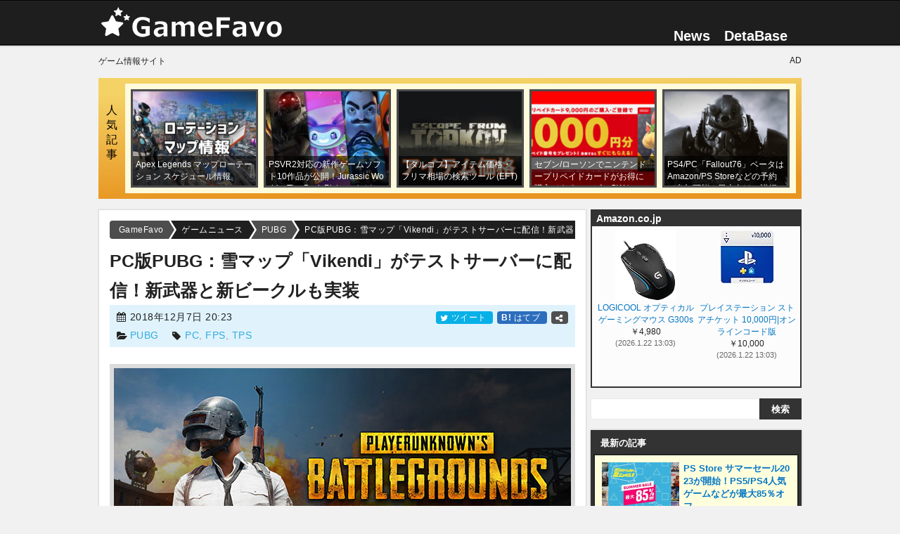

--- FILE ---
content_type: text/html; charset=UTF-8
request_url: https://gamefavo.com/news/pubg/pubg-update-181207/
body_size: 18791
content:
<!DOCTYPE html>
<html lang="ja">
<head prefix="og: http://ogp.me/ns# fb: http://ogp.me/ns/fb# article: http://ogp.me/ns/article#">
<meta charset="UTF-8">
<meta http-equiv="X-UA-Compatible" content="IE=edge">
<meta name="viewport" content="width=device-width, initial-scale=1.0">
<meta name="referrer" content="no-referrer-when-downgrade">




<title>PC版PUBG：雪マップ「Vikendi」がテストサーバーに配信！新武器と新ビークルも実装 - GameFavo</title>

<link rel="stylesheet" type="text/css" href="https://gamefavo.com/wp-content/cache/autoptimize/css/autoptimize_single_12d77a14765b862ed9b6e646215457ed.css?v=44" id="basestyle">
<link rel="stylesheet" type="text/css" href="https://gamefavo.com/wp-content/cache/autoptimize/css/autoptimize_single_bb95303548074d8e5009cb3fd63a3715.css?v=18">
<link rel="stylesheet" type="text/css" href="https://gamefavo.com/wp-content/cache/autoptimize/css/autoptimize_single_c18db4a24e0b739313be6f0b4a7e77d6.css?v=90">
<link rel="stylesheet" type="text/css" href="https://gamefavo.com/wp-content/cache/autoptimize/css/autoptimize_single_2117b39f8cac73be8b925b746740e735.css?v=15">
<link rel="stylesheet" type="text/css" href="https://gamefavo.com/wp-content/cache/autoptimize/css/autoptimize_single_d4c7445698a2a8e3fddd93c4926309be.css?v=1">
<link rel="stylesheet" type="text/css" href="https://gamefavo.com/wp-content/cache/autoptimize/css/autoptimize_single_3d10154512e6689c744f30295409248a.css?v=1">
<link rel="stylesheet" type="text/css" href="https://gamefavo.com/wp-content/cache/autoptimize/css/autoptimize_single_a27709bb3438de6d1c9ca0930b3bafbe.css?v=24">
<link rel="stylesheet" type="text/css" href="https://gamefavo.com/wp-content/cache/autoptimize/css/autoptimize_single_494d93d96b0dc5ca8b5ca416e79944c0.css" media="print" onload="this.media='all'">

<link rel="apple-touch-icon" sizes="120x120" href="https://gamefavo.com/static/img/assets/common/icon-clip120.png">
<link rel="apple-touch-icon" sizes="180x180" href="https://gamefavo.com/static/img/assets/common/icon-clip180.png">
<link rel="apple-touch-icon-precomposed" href="https://gamefavo.com/static/img/assets/common/icon-clip180.png">
<link rel="alternate" type="application/rss+xml" title="RSS" href="https://gamefavo.com/feed/">

 
<link rel="manifest" href="https://gamefavo.com/service-manifest.json">
<script>
   if ('serviceWorker' in navigator) {
      localStorage.setItem("mode-sw", "false");
      navigator.serviceWorker.register('https://gamefavo.com/service-worker.js').then(function() { 
         console.log('Service Worker Registered');
         sessionStorage.setItem("mode-sw", "true");
      }).catch(function(error) {
         console.log('ServiceWorker registration failed:', error);
      });
   }
</script>



<!--[if lt IE 9]>
<script src="https://ajax.googleapis.com/ajax/libs/jquery/1.12.4/jquery.min.js"></script>
<script src="http://ie7-js.googlecode.com/svn/version/2.1(beta4)/IE9.js"></script>
<![endif]-->

<!-- Global site tag (gtag.js) - Google Analytics -->
<script async src="https://www.googletagmanager.com/gtag/js?id=G-2PXWFS6192"></script>
<script>
  window.dataLayer = window.dataLayer || [];
  function gtag(){dataLayer.push(arguments);}
  gtag('js', new Date());

  gtag('config', 'G-2PXWFS6192');
</script>
<meta name='robots' content='index, follow, max-image-preview:large, max-snippet:-1, max-video-preview:-1' />

	<!-- This site is optimized with the Yoast SEO plugin v20.5 - https://yoast.com/wordpress/plugins/seo/ -->
	<meta name="description" content="PUBGのPCテストサーバーに最新アップデートが配信され、雪マップ「Vikendi」が実装されたようです。雪マップ限定の新しい武器とビークルも追加されています。" />
	<link rel="canonical" href="https://gamefavo.com/news/pubg/pubg-update-181207/" />
	<meta property="og:locale" content="ja_JP" />
	<meta property="og:type" content="article" />
	<meta property="og:title" content="PC版PUBG：雪マップ「Vikendi」がテストサーバーに配信！新武器と新ビークルも実装" />
	<meta property="og:description" content="PUBGのPCテストサーバーに最新アップデートが配信され、雪マップ「Vikendi」が実装されたようです。雪マップ限定の新しい武器とビークルも追加されています。" />
	<meta property="og:url" content="https://gamefavo.com/news/pubg/pubg-update-181207/" />
	<meta property="og:site_name" content="GameFavo" />
	<meta property="og:image" content="https://gamefavo.com/static/uploads/img/pubg/201706/pubg-up-1.jpg" />
	<meta name="twitter:card" content="summary_large_image" />
	<meta name="twitter:site" content="@gamefavo" />
	<script type="application/ld+json" class="yoast-schema-graph">{"@context":"https://schema.org","@graph":[{"@type":"WebPage","@id":"https://gamefavo.com/news/pubg/pubg-update-181207/","url":"https://gamefavo.com/news/pubg/pubg-update-181207/","name":"PC版PUBG：雪マップ「Vikendi」がテストサーバーに配信！新武器と新ビークルも実装 - GameFavo","isPartOf":{"@id":"https://gamefavo.com/#website"},"primaryImageOfPage":{"@id":"https://gamefavo.com/news/pubg/pubg-update-181207/#primaryimage"},"image":{"@id":"https://gamefavo.com/news/pubg/pubg-update-181207/#primaryimage"},"thumbnailUrl":"https://gamefavo.com/static/uploads/img/pubg/201706/pubg-up-1.jpg","datePublished":"2018-12-07T11:23:33+00:00","dateModified":"2018-12-07T11:23:33+00:00","description":"PUBGのPCテストサーバーに最新アップデートが配信され、雪マップ「Vikendi」が実装されたようです。雪マップ限定の新しい武器とビークルも追加されています。","breadcrumb":{"@id":"https://gamefavo.com/news/pubg/pubg-update-181207/#breadcrumb"},"inLanguage":"ja","potentialAction":[{"@type":"ReadAction","target":["https://gamefavo.com/news/pubg/pubg-update-181207/"]}]},{"@type":"ImageObject","inLanguage":"ja","@id":"https://gamefavo.com/news/pubg/pubg-update-181207/#primaryimage","url":"https://gamefavo.com/static/uploads/img/pubg/201706/pubg-up-1.jpg","contentUrl":"https://gamefavo.com/static/uploads/img/pubg/201706/pubg-up-1.jpg"},{"@type":"BreadcrumbList","@id":"https://gamefavo.com/news/pubg/pubg-update-181207/#breadcrumb","itemListElement":[{"@type":"ListItem","position":1,"name":"ホーム","item":"https://gamefavo.com/"},{"@type":"ListItem","position":2,"name":"ゲームニュース","item":"https://gamefavo.com/news/"},{"@type":"ListItem","position":3,"name":"PUBG","item":"https://gamefavo.com/news/archives/pubg/"},{"@type":"ListItem","position":4,"name":"PC版PUBG：雪マップ「Vikendi」がテストサーバーに配信！新武器と新ビークルも実装"}]},{"@type":"WebSite","@id":"https://gamefavo.com/#website","url":"https://gamefavo.com/","name":"GameFavo","description":"GameFavo（ゲームファボ）は気になるゲームのゲームの紹介・攻略情報・ニュース紹介などゲームに関する情報を提供。PS4とPCをメインとしたゲーム情報サイトです。","potentialAction":[{"@type":"SearchAction","target":{"@type":"EntryPoint","urlTemplate":"https://gamefavo.com/?s={search_term_string}"},"query-input":"required name=search_term_string"}],"inLanguage":"ja"}]}</script>
	<!-- / Yoast SEO plugin. -->


<meta property="article:modified_time" content="2018-12-07T20:23:33+09:00">
<link rel='stylesheet' id='classic-theme-styles-css' href='https://gamefavo.com/wp-includes/css/classic-themes.min.css?ver=6.2.8' type='text/css' media='all' />
<style id='global-styles-inline-css' type='text/css'>
body{--wp--preset--color--black: #000000;--wp--preset--color--cyan-bluish-gray: #abb8c3;--wp--preset--color--white: #ffffff;--wp--preset--color--pale-pink: #f78da7;--wp--preset--color--vivid-red: #cf2e2e;--wp--preset--color--luminous-vivid-orange: #ff6900;--wp--preset--color--luminous-vivid-amber: #fcb900;--wp--preset--color--light-green-cyan: #7bdcb5;--wp--preset--color--vivid-green-cyan: #00d084;--wp--preset--color--pale-cyan-blue: #8ed1fc;--wp--preset--color--vivid-cyan-blue: #0693e3;--wp--preset--color--vivid-purple: #9b51e0;--wp--preset--gradient--vivid-cyan-blue-to-vivid-purple: linear-gradient(135deg,rgba(6,147,227,1) 0%,rgb(155,81,224) 100%);--wp--preset--gradient--light-green-cyan-to-vivid-green-cyan: linear-gradient(135deg,rgb(122,220,180) 0%,rgb(0,208,130) 100%);--wp--preset--gradient--luminous-vivid-amber-to-luminous-vivid-orange: linear-gradient(135deg,rgba(252,185,0,1) 0%,rgba(255,105,0,1) 100%);--wp--preset--gradient--luminous-vivid-orange-to-vivid-red: linear-gradient(135deg,rgba(255,105,0,1) 0%,rgb(207,46,46) 100%);--wp--preset--gradient--very-light-gray-to-cyan-bluish-gray: linear-gradient(135deg,rgb(238,238,238) 0%,rgb(169,184,195) 100%);--wp--preset--gradient--cool-to-warm-spectrum: linear-gradient(135deg,rgb(74,234,220) 0%,rgb(151,120,209) 20%,rgb(207,42,186) 40%,rgb(238,44,130) 60%,rgb(251,105,98) 80%,rgb(254,248,76) 100%);--wp--preset--gradient--blush-light-purple: linear-gradient(135deg,rgb(255,206,236) 0%,rgb(152,150,240) 100%);--wp--preset--gradient--blush-bordeaux: linear-gradient(135deg,rgb(254,205,165) 0%,rgb(254,45,45) 50%,rgb(107,0,62) 100%);--wp--preset--gradient--luminous-dusk: linear-gradient(135deg,rgb(255,203,112) 0%,rgb(199,81,192) 50%,rgb(65,88,208) 100%);--wp--preset--gradient--pale-ocean: linear-gradient(135deg,rgb(255,245,203) 0%,rgb(182,227,212) 50%,rgb(51,167,181) 100%);--wp--preset--gradient--electric-grass: linear-gradient(135deg,rgb(202,248,128) 0%,rgb(113,206,126) 100%);--wp--preset--gradient--midnight: linear-gradient(135deg,rgb(2,3,129) 0%,rgb(40,116,252) 100%);--wp--preset--duotone--dark-grayscale: url('#wp-duotone-dark-grayscale');--wp--preset--duotone--grayscale: url('#wp-duotone-grayscale');--wp--preset--duotone--purple-yellow: url('#wp-duotone-purple-yellow');--wp--preset--duotone--blue-red: url('#wp-duotone-blue-red');--wp--preset--duotone--midnight: url('#wp-duotone-midnight');--wp--preset--duotone--magenta-yellow: url('#wp-duotone-magenta-yellow');--wp--preset--duotone--purple-green: url('#wp-duotone-purple-green');--wp--preset--duotone--blue-orange: url('#wp-duotone-blue-orange');--wp--preset--font-size--small: 13px;--wp--preset--font-size--medium: 20px;--wp--preset--font-size--large: 36px;--wp--preset--font-size--x-large: 42px;--wp--preset--spacing--20: 0.44rem;--wp--preset--spacing--30: 0.67rem;--wp--preset--spacing--40: 1rem;--wp--preset--spacing--50: 1.5rem;--wp--preset--spacing--60: 2.25rem;--wp--preset--spacing--70: 3.38rem;--wp--preset--spacing--80: 5.06rem;--wp--preset--shadow--natural: 6px 6px 9px rgba(0, 0, 0, 0.2);--wp--preset--shadow--deep: 12px 12px 50px rgba(0, 0, 0, 0.4);--wp--preset--shadow--sharp: 6px 6px 0px rgba(0, 0, 0, 0.2);--wp--preset--shadow--outlined: 6px 6px 0px -3px rgba(255, 255, 255, 1), 6px 6px rgba(0, 0, 0, 1);--wp--preset--shadow--crisp: 6px 6px 0px rgba(0, 0, 0, 1);}:where(.is-layout-flex){gap: 0.5em;}body .is-layout-flow > .alignleft{float: left;margin-inline-start: 0;margin-inline-end: 2em;}body .is-layout-flow > .alignright{float: right;margin-inline-start: 2em;margin-inline-end: 0;}body .is-layout-flow > .aligncenter{margin-left: auto !important;margin-right: auto !important;}body .is-layout-constrained > .alignleft{float: left;margin-inline-start: 0;margin-inline-end: 2em;}body .is-layout-constrained > .alignright{float: right;margin-inline-start: 2em;margin-inline-end: 0;}body .is-layout-constrained > .aligncenter{margin-left: auto !important;margin-right: auto !important;}body .is-layout-constrained > :where(:not(.alignleft):not(.alignright):not(.alignfull)){max-width: var(--wp--style--global--content-size);margin-left: auto !important;margin-right: auto !important;}body .is-layout-constrained > .alignwide{max-width: var(--wp--style--global--wide-size);}body .is-layout-flex{display: flex;}body .is-layout-flex{flex-wrap: wrap;align-items: center;}body .is-layout-flex > *{margin: 0;}:where(.wp-block-columns.is-layout-flex){gap: 2em;}.has-black-color{color: var(--wp--preset--color--black) !important;}.has-cyan-bluish-gray-color{color: var(--wp--preset--color--cyan-bluish-gray) !important;}.has-white-color{color: var(--wp--preset--color--white) !important;}.has-pale-pink-color{color: var(--wp--preset--color--pale-pink) !important;}.has-vivid-red-color{color: var(--wp--preset--color--vivid-red) !important;}.has-luminous-vivid-orange-color{color: var(--wp--preset--color--luminous-vivid-orange) !important;}.has-luminous-vivid-amber-color{color: var(--wp--preset--color--luminous-vivid-amber) !important;}.has-light-green-cyan-color{color: var(--wp--preset--color--light-green-cyan) !important;}.has-vivid-green-cyan-color{color: var(--wp--preset--color--vivid-green-cyan) !important;}.has-pale-cyan-blue-color{color: var(--wp--preset--color--pale-cyan-blue) !important;}.has-vivid-cyan-blue-color{color: var(--wp--preset--color--vivid-cyan-blue) !important;}.has-vivid-purple-color{color: var(--wp--preset--color--vivid-purple) !important;}.has-black-background-color{background-color: var(--wp--preset--color--black) !important;}.has-cyan-bluish-gray-background-color{background-color: var(--wp--preset--color--cyan-bluish-gray) !important;}.has-white-background-color{background-color: var(--wp--preset--color--white) !important;}.has-pale-pink-background-color{background-color: var(--wp--preset--color--pale-pink) !important;}.has-vivid-red-background-color{background-color: var(--wp--preset--color--vivid-red) !important;}.has-luminous-vivid-orange-background-color{background-color: var(--wp--preset--color--luminous-vivid-orange) !important;}.has-luminous-vivid-amber-background-color{background-color: var(--wp--preset--color--luminous-vivid-amber) !important;}.has-light-green-cyan-background-color{background-color: var(--wp--preset--color--light-green-cyan) !important;}.has-vivid-green-cyan-background-color{background-color: var(--wp--preset--color--vivid-green-cyan) !important;}.has-pale-cyan-blue-background-color{background-color: var(--wp--preset--color--pale-cyan-blue) !important;}.has-vivid-cyan-blue-background-color{background-color: var(--wp--preset--color--vivid-cyan-blue) !important;}.has-vivid-purple-background-color{background-color: var(--wp--preset--color--vivid-purple) !important;}.has-black-border-color{border-color: var(--wp--preset--color--black) !important;}.has-cyan-bluish-gray-border-color{border-color: var(--wp--preset--color--cyan-bluish-gray) !important;}.has-white-border-color{border-color: var(--wp--preset--color--white) !important;}.has-pale-pink-border-color{border-color: var(--wp--preset--color--pale-pink) !important;}.has-vivid-red-border-color{border-color: var(--wp--preset--color--vivid-red) !important;}.has-luminous-vivid-orange-border-color{border-color: var(--wp--preset--color--luminous-vivid-orange) !important;}.has-luminous-vivid-amber-border-color{border-color: var(--wp--preset--color--luminous-vivid-amber) !important;}.has-light-green-cyan-border-color{border-color: var(--wp--preset--color--light-green-cyan) !important;}.has-vivid-green-cyan-border-color{border-color: var(--wp--preset--color--vivid-green-cyan) !important;}.has-pale-cyan-blue-border-color{border-color: var(--wp--preset--color--pale-cyan-blue) !important;}.has-vivid-cyan-blue-border-color{border-color: var(--wp--preset--color--vivid-cyan-blue) !important;}.has-vivid-purple-border-color{border-color: var(--wp--preset--color--vivid-purple) !important;}.has-vivid-cyan-blue-to-vivid-purple-gradient-background{background: var(--wp--preset--gradient--vivid-cyan-blue-to-vivid-purple) !important;}.has-light-green-cyan-to-vivid-green-cyan-gradient-background{background: var(--wp--preset--gradient--light-green-cyan-to-vivid-green-cyan) !important;}.has-luminous-vivid-amber-to-luminous-vivid-orange-gradient-background{background: var(--wp--preset--gradient--luminous-vivid-amber-to-luminous-vivid-orange) !important;}.has-luminous-vivid-orange-to-vivid-red-gradient-background{background: var(--wp--preset--gradient--luminous-vivid-orange-to-vivid-red) !important;}.has-very-light-gray-to-cyan-bluish-gray-gradient-background{background: var(--wp--preset--gradient--very-light-gray-to-cyan-bluish-gray) !important;}.has-cool-to-warm-spectrum-gradient-background{background: var(--wp--preset--gradient--cool-to-warm-spectrum) !important;}.has-blush-light-purple-gradient-background{background: var(--wp--preset--gradient--blush-light-purple) !important;}.has-blush-bordeaux-gradient-background{background: var(--wp--preset--gradient--blush-bordeaux) !important;}.has-luminous-dusk-gradient-background{background: var(--wp--preset--gradient--luminous-dusk) !important;}.has-pale-ocean-gradient-background{background: var(--wp--preset--gradient--pale-ocean) !important;}.has-electric-grass-gradient-background{background: var(--wp--preset--gradient--electric-grass) !important;}.has-midnight-gradient-background{background: var(--wp--preset--gradient--midnight) !important;}.has-small-font-size{font-size: var(--wp--preset--font-size--small) !important;}.has-medium-font-size{font-size: var(--wp--preset--font-size--medium) !important;}.has-large-font-size{font-size: var(--wp--preset--font-size--large) !important;}.has-x-large-font-size{font-size: var(--wp--preset--font-size--x-large) !important;}
.wp-block-navigation a:where(:not(.wp-element-button)){color: inherit;}
:where(.wp-block-columns.is-layout-flex){gap: 2em;}
.wp-block-pullquote{font-size: 1.5em;line-height: 1.6;}
</style>
<link rel="EditURI" type="application/rsd+xml" title="RSD" href="https://gamefavo.com/xmlrpc.php?rsd" />
<link rel="wlwmanifest" type="application/wlwmanifest+xml" href="https://gamefavo.com/wp-includes/wlwmanifest.xml" />
<link rel='shortlink' href='https://gamefavo.com/?p=32018' />

<link rel="icon" type="image/x-icon" href="https://gamefavo.com/static/img/assets/cmn/favicon48.ico">

<meta name="thumbnail" content="https://gamefavo.com/static/uploads/img/pubg/201706/pubg-up-1.jpg">
 
</head>
<body class="news-template-default single single-news postid-32018 single-format-standard pcpage">

<script>
if(localStorage.getItem('theme-mode')==='dark') {
   document.body.classList.add("theme-dark");
   gtag('event', 'user', {'event_category' : 'Theme-PC',  'event_label' : 'dark'});
   //document.querySelector('#theme-dark').checked = true;
}else if (localStorage.getItem('theme-mode')==='light') {
   gtag('event', 'user', {'event_category' : 'Theme-PC',  'event_label' : 'light'});
}else if (localStorage.getItem('theme-mode')==='system'&&window.matchMedia('(prefers-color-scheme: dark)').matches) {
   document.body.classList.add("theme-dark");
   gtag('event', 'user', {'event_category' : 'Theme-PC',  'event_label' : 'system-dark'});
}else if (localStorage.getItem('theme-mode')===null&&window.matchMedia('(prefers-color-scheme: dark)').matches) {
   document.body.classList.add("theme-dark");
   localStorage.setItem('theme-mode', 'system');
   gtag('event', 'user', {'event_category' : 'Theme-PC',  'event_label' : 'system-dark'});
}

function checkBait(node,height){
   //var bait = $("#adb_bait");
   var flag = false;
   const adspace = document.querySelector(node).clientHeight;
   //if(bait.css('display') === 'none' || bait.css('visibility') === 'hidden'){flag = true;}
   if(adspace<height){flag = true;}
   return flag;
}

</script>
<script type="text/javascript" src="https://gamefavo.com/static/assets/js/jquery-2.2.4.min.js" id="jquery-js"></script>
<script type="text/javascript" src="https://gamefavo.com/wp-content/themes/gamefavo/src/mgf/jquery.magnific-popup.min.js?ver=2" id="magnific-js"></script>

<header id="header">
	<div id="header_inner">
		<div id="logo">
			<a href="https://gamefavo.com/"><img src="https://gamefavo.com/static/img/gf/logo-gf.png" alt="GameFavo"></a>
		</div>
		<nav>
			<ul id="top_nav">
            <li><a href="https://gamefavo.com/news/">News</a></li>
            <li><a href="https://gamefavo.com/db/">DetaBase</a>
               <ul>
                  <li><a href="https://gamefavo.com/db/games/pc/">PCゲーミング情報</a></li><li><a href="https://gamefavo.com/db/games/destiny2/">Destiny2 </a></li><li><a href="https://gamefavo.com/db/games/saofb/">SAOFB </a></li><li><a href="https://gamefavo.com/db/games/pixark/">PixARK </a></li><li><a href="https://gamefavo.com/db/games/bf5/">BF5 </a></li><li><a href="https://gamefavo.com/db/games/fallout76/">Fallout76 </a></li><li><a href="https://gamefavo.com/db/games/dqb2/">ドラクエ ビルダーズ2 </a></li><li><a href="https://gamefavo.com/db/games/splatoon2/">スプラトゥーン2 </a></li><li><a href="https://gamefavo.com/db/games/splatoon/">スプラトゥーン</a></li><li><a href="https://gamefavo.com/db/games/fallout4/">Fallout4 </a></li><li><a href="https://gamefavo.com/db/games/mgs5/">MGS5:TPP </a></li><li><a href="https://gamefavo.com/db/games/overwatch/">Overwatch </a></li><li><a href="https://gamefavo.com/db/games/destiny/">Destiny</a></li><li><a href="https://gamefavo.com/db/games/psvr/">PSVR 情報データベース</a></li><li><a href="https://gamefavo.com/db/games/dqb/">ドラクエ ビルダーズ </a></li><li><a href="https://gamefavo.com/db/games/store/">ゲームソフト販売通販サイト</a></li>               </ul>
            </li>
            <!--li id="dropmenu" class="hov">
               <img src="https://gamefavo.com/static/img/assets/cmn/menu.png" alt="その他" height="20">
            </li-->
			</ul>
		</nav>
	</div>
</header>



<div class="inner" style="display: grid; grid-gap: 8px; grid-template-columns: 1fr 1fr;font-size:12px;padding-top:15px;">
   <div>ゲーム情報サイト</div>
   <div style="text-align:right;">AD</div>
</div>


<div id="container">

   	<div id="pop_post">
      <div class="stitle" style="color:#000;">人気記事</div>
      <ul>
                  <li class="thuWrap">
            <a href="https://gamefavo.com/news/apex/apex-rotation-schedule/"  style="background-image:url(https://gamefavo.com/static/uploads/img/apex/202304/apex-6-1-210x165.jpg);" data-view="446">
               <p class="title">Apex Legends マップローテーション スケジュール情報</p>
            </a>
         </li>
                  <li class="thuWrap">
            <a href="https://gamefavo.com/news/playstation/psvr2-gamesoft-reveal/"  style="background-image:url(https://gamefavo.com/static/uploads/img/playstation/202211/psvr2-3-1-210x165.jpg);" data-view="145">
               <p class="title">PSVR2対応の新作ゲームソフト10作品が公開！Jurassic World・The Dark Picturesなど</p>
            </a>
         </li>
                  <li class="thuWrap">
            <a href="https://gamefavo.com/news/eft/tarkov-item-tool/"  style="background-image:url(https://gamefavo.com/static/uploads/img/eft/202201/tarkov-26-1-210x165.jpg);" data-view="108">
               <p class="title">【タルコフ】アイテム価格・フリマ相場の検索ツール (EFT)</p>
            </a>
         </li>
                  <li class="thuWrap">
            <a href="https://gamefavo.com/news/nintendo/nintendo-prepaid-220425/"  style="background-image:url(https://gamefavo.com/static/uploads/img/nintendo/202112/cp-19-1-210x165.jpg);" data-view="78">
               <p class="title">セブン/ローソンでニンテンドープリペイドカードがお得に購入できるコンビニGWキャンペーン2022</p>
            </a>
         </li>
                  <li class="thuWrap">
            <a href="https://gamefavo.com/news/fallout/fo76-beta-test-jp/"  style="background-image:url(https://gamefavo.com/static/uploads/img/fallout/201809/fo76-28-1-210x165.jpg);" data-view="74">
               <p class="title">PS4/PC「Fallout76」ベータはAmazon/PS Storeなどの予約で参加可能！日本向けの詳細が公開</p>
            </a>
         </li>
               </ul>
   </div>
    
   

<!--kkk-->
<!--/kkk-->


<div id="contents_wrap">
   <article id="contents_main" class="articleBody">
      <div id="path">
   <ol id="bnxt" itemscope itemtype="http://schema.org/BreadcrumbList">
      <!-- Breadcrumb NavXT 7.2.0 -->
<li itemprop="itemListElement" itemscope itemtype="http://schema.org/ListItem"><a itemprop="item" href="https://gamefavo.com"><span itemprop="name">GameFavo</span></a><meta itemprop="position" content="1" /></li><li itemprop="itemListElement" itemscope itemtype="http://schema.org/ListItem"><a itemprop="item" href="https://gamefavo.com/news/"><span itemprop="name">ゲームニュース</span></a><meta itemprop="position" content="2" /></li><li itemprop="itemListElement" itemscope itemtype="http://schema.org/ListItem"><a itemprop="item" href="https://gamefavo.com/news/archives/pubg/"><span itemprop="name">PUBG</span></a><meta itemprop="position" content="3" /></li><li itemprop="itemListElement" itemscope itemtype="http://schema.org/ListItem"><a itemprop="item" href="https://gamefavo.com/news/pubg/pubg-update-181207/"><span itemprop="name">PC版PUBG：雪マップ「Vikendi」がテストサーバーに配信！新武器と新ビークルも実装</span></a><meta itemprop="position" content="4" /></li>   </ol>
</div><!--/path-->
      <header>
         <h1 class="entry-title">PC版PUBG：雪マップ「Vikendi」がテストサーバーに配信！新武器と新ビークルも実装</h1>
         <div id="title_btm">
                           <span class="date">
                  <i class="icc icon-calendar" style="margin-top: -2px;"></i> <time class="entry-date updated" datetime="2018-12-07T20:23:33+09:00">2018年12月7日 20:23</time>
               </span>
                           <span class="cmt sns_btn">
            	<span class="tw">
      <a href="https://twitter.com/share?text=PC%E7%89%88PUBG%EF%BC%9A%E9%9B%AA%E3%83%9E%E3%83%83%E3%83%97%E3%80%8CVikendi%E3%80%8D%E3%81%8C%E3%83%86%E3%82%B9%E3%83%88%E3%82%B5%E3%83%BC%E3%83%90%E3%83%BC%E3%81%AB%E9%85%8D%E4%BF%A1%EF%BC%81%E6%96%B0%E6%AD%A6%E5%99%A8%E3%81%A8%E6%96%B0%E3%83%93%E3%83%BC%E3%82%AF%E3%83%AB%E3%82%82%E5%AE%9F%E8%A3%85+-+GameFavo&amp;url=https%3A%2F%2Fgamefavo.com%2Fnews%2Fpubg%2Fpubg-update-181207%2F&amp;related=gamefavo"  rel="noopener nofollow" target="_blank">
         <i class="icc icon-twitter"></i> ツイート
      </a>   </span>
	<span class="htb">
      <a href="https://b.hatena.ne.jp/add?mode=confirm&url=https%3A%2F%2Fgamefavo.com%2Fnews%2Fpubg%2Fpubg-update-181207%2F" rel="noopener nofollow" target="_blank">
         <i style="color:#fff;font-size:12px;font-weight:bold;font-style:normal;">B!</i> はてブ
      </a>
   </span>
   <span><a href="#share" class="pageST" style="background:#505050;"><i class="icc icon-share-alt"></i></a></span>
            </span>
            <span class="tag">
               <i class="icc icon-folder-open"></i> <a href="https://gamefavo.com/news/archives/pubg/">PUBG</a>　
               <i class="icc icon-tag"></i> <span style="color: #9d9d9d;"> <a href="https://gamefavo.com/news/game/pc/" rel="tag">PC</a>,  <a href="https://gamefavo.com/news/game/fps/" rel="tag">FPS</a>,  <a href="https://gamefavo.com/news/game/tps/" rel="tag">TPS</a></span>
            </span>
         </div>
      </header>

      <p>
<img decoding="async" src="https://gamefavo.com/static/uploads/img/pubg/201706/pubg-up-1.jpg" alt="PUBG" width="650" height="366">
</p>

<p>
<strong>PUBG</strong>のPCテストサーバーに最新アップデートが配信され、雪マップ「Vikendi」が実装されたようです。雪マップ限定の新しい武器とビークルも追加されています。
</p>

<h2 class="h21">雪マップ「Vikendi(ヴィケンディ)」</h2>
<p class="img_fig">
<a href="https://gamefavo.com/static/img/news/pc/2018a/20181207-pubg-1b.jpg" class="mgf-t icon">
  <img decoding="async" src="https://gamefavo.com/static/img/news/pc/2018a/20181207-pubg-1-1.jpg" alt="画像">
</a>
</p>

<h3 class="m302">概要・ゲームプレイ</h3>
<ul class="text_list">
 <li>マップのサイズは、6x6kmの中規模です。</li>
 <li>ゲームプレイは「Erangel」「Miramar」マップよりも早く進行し、「Sahnok」マップよりも戦略的なプレイが必要です。</li>
 <li>プレイヤーは、航空機搭乗の前のゲーム内ロビーで雪玉を投げることができます。</li>
 <li>雪や氷の多い場所では、滑りやすくなります。凍っている場所でのビークルの加速は鈍く、コントロールが難しくなります。</li>
 <li>雪が積もっている場所を移動すると、キャラクターの足跡やビークルのタイヤ跡が残ります。敵が近くを通ったかを確認するのに役立ちます。</li>
 <li>足跡やタイヤ跡は一定時間経過すると消えます。</li>
</ul>

<h3 class="m302">レッドゾーン</h3>
<ul class="text_list">
 <li>「Sahnok」のマップと同様に、安全地帯(白い円)の外側にレッドゾーンが出現します。</li>
 <li>安全地帯(白い円)が小さくなると、レッドゾーンも小さくなります。</li>
</ul>

<h3 class="m302">ブルーゾーン(電磁パルス)</h3>
<ul class="text_list">
 <li>電磁パルスのサイズをマップのサイズに合わせて、各フェーズごとに調整しています。</li>
 <li>「Erangel」や「Miramar」マップのように戦略を立てることは大切ですが、「Sahnok」のマップと同様、フェーズ4からは移動時間が縮小します。そのため、フェーズ4以降からはガンプレイが重要となります。</li>
</ul>

<h3 class="m302">アイテム出現のバランス</h3>
<ul class="text_list">
 <li>アイテムの出現バランスは、「Erangel」と「Sahnok」の中間で設定されています。</li>
 <li>他のマップとは異なり、レベル3のヘルメットをマップで入手することが可能になり、他のマップよりレベル3のベストがより頻繁に出現します。</li>
 <li>他の投擲武器より、スモークグレネードがより頻繁に出現します。</li>
</ul>

<h3 class="m302">新しい武器：G36C</h3>
<p class="img_fig">
<img decoding="async" src="https://gamefavo.com/static/img/news/pc/2018a/20181207-pubg-3.jpg" alt="新武器">
</p>
<ul class="text_list">
 <li>新しいアサルトライフル「G36C」を追加しました。</li>
 <li>G36Cは「Vikendi」のマップでのみ出現します。</li>
 <li>この武器は5.56mm弾薬を使用し、最大30発までリロードでき、拡張マガジンを使用すると、最大40発までリロードできます。</li>
 <li>G36Cは、ストック以外のすべてのアタッチメントに取り付けることができます。</li>
</ul>

<h3 class="m302">新しいビークル：Snowmobile(スノーモービル)</h3>
<p class="img_fig">
<img decoding="async" src="https://gamefavo.com/static/img/news/pc/2018a/20181207-pubg-2-1.jpg" alt="車">
</p>
<ul class="text_list">
 <li>新しいビークル「Snowmobile」を追加しました。</li>
 <li>Snowmobileは「Vikendi」マップでのみ出現します。</li>
 <li>2人乗りで、雪のフィールドによりふさわしい車両です。</li>
</ul>

<p>
新マップ以外にも、リプレイエディターの追加、ゲームプレイの調整、生存タイトルシステムの導入、UI/UXの調整、パフォーマンス最適化、不具合の修正が実施されています。パッチノート全文は<a href="http://pubg.dmm.com/news/detail/4392" rel="noopener" target="_blank">DMM公式サイト</a>でご覧ください。
</p>

<div class="amjs rank">
<div class="product_item_box_content" style=""><div class="product_item_box" data-section="pickup_product">   <div class="product_ib_img">      <img src="https://images-na.ssl-images-amazon.com/images/I/41yHprHE16L._AC_SY160_.jpg" alt="ゲーミングマウス Logicool GPRO" width="120" height="120" loading="lazy">   </div>   <div class="product_ib_detail">      <div class="title">         ゲーミングマウス Logicool GPRO      </div>      <div class="sub">         コアゲーマーが使う高性能マウス      </div>      <div class="link"><a href="https://amzn.to/3pCku2e" target="_blank" rel="noopener nofollow" class="evtrack" data-evc="AmazonLink" data-evl="ゲーミングマウス GPRO">Amazon</a> <a href="https://a.r10.to/hlPq0X" target="_blank" rel="noopener nofollow" class="evtrack" data-evc="RakutenLink" data-evl="ゲーミングマウス GPRO">楽天市場</a>       </div>   </div></div><div class="product_item_box" data-section="pickup_product">   <div class="product_ib_img">      <img src="https://www.mouse-jp.co.jp/img/item/gtune/G-Tune_EM/gallery00_g-tune_m_square_s.jpg" alt="G-Tune RTX4070搭載ゲーミングPC" width="120" height="120" loading="lazy">   </div>   <div class="product_ib_detail">      <div class="title">         G-Tune RTX4070搭載ゲーミングPC      </div>      <div class="sub">         値下げ実施 / 超人気モデル / 3年保証      </div>      <div class="link"><a href="//ck.jp.ap.valuecommerce.com/servlet/referral?sid=3331017&pid=886864549&vc_url=https%3A%2F%2Fwww.mouse-jp.co.jp%2Fstore%2Fg%2Fggtune-dgi7g70b7accw101dec%2F" target="_blank" rel="noopener nofollow">マウスコンピューター</a>      </div>   </div></div></div>
</div>      
      
<ul id="share" class="sns-btn3">
	<li class="tw">
      <a href="https://twitter.com/share?text=PC%E7%89%88PUBG%EF%BC%9A%E9%9B%AA%E3%83%9E%E3%83%83%E3%83%97%E3%80%8CVikendi%E3%80%8D%E3%81%8C%E3%83%86%E3%82%B9%E3%83%88%E3%82%B5%E3%83%BC%E3%83%90%E3%83%BC%E3%81%AB%E9%85%8D%E4%BF%A1%EF%BC%81%E6%96%B0%E6%AD%A6%E5%99%A8%E3%81%A8%E6%96%B0%E3%83%93%E3%83%BC%E3%82%AF%E3%83%AB%E3%82%82%E5%AE%9F%E8%A3%85+-+GameFavo&amp;url=https%3A%2F%2Fgamefavo.com%2Fnews%2Fpubg%2Fpubg-update-181207%2F&amp;related=gamefavo" rel="noopener nofollow" target="_blank" aria-label="twitter">
         <i class="icc icon-twitter"></i>
      </a>
   </li>	
   
	<li class="fb">
      <a href="https://www.facebook.com/sharer.php?src=bm&u=https%3A%2F%2Fgamefavo.com%2Fnews%2Fpubg%2Fpubg-update-181207%2F&t=PC%E7%89%88PUBG%EF%BC%9A%E9%9B%AA%E3%83%9E%E3%83%83%E3%83%97%E3%80%8CVikendi%E3%80%8D%E3%81%8C%E3%83%86%E3%82%B9%E3%83%88%E3%82%B5%E3%83%BC%E3%83%90%E3%83%BC%E3%81%AB%E9%85%8D%E4%BF%A1%EF%BC%81%E6%96%B0%E6%AD%A6%E5%99%A8%E3%81%A8%E6%96%B0%E3%83%93%E3%83%BC%E3%82%AF%E3%83%AB%E3%82%82%E5%AE%9F%E8%A3%85+-+GameFavo" rel="noopener nofollow" target="_blank" aria-label="facebook">
         <i class="icc icon-facebook"></i>
      </a>
   </li>
	
	<!--li class="gl">
      <a href="https://plus.google.com/share?url=https%3A%2F%2Fgamefavo.com%2Fnews%2Fpubg%2Fpubg-update-181207%2F" onclick="window.open(this.href, 'Gwindow', 'width=650, height=450, menubar=no, toolbar=no, scrollbars=yes'); return false;" rel="nofollow">
         <i class="fa fa-google-plus"></i>
      </a>
   </li-->
   
	<!--li class="rss">
      <a href="https://push.gamefavo.com/" rel="noopener nofollow" target="_blank" title="購読"><i class="icc icon-bell"></i></a>
   </li-->
   
	<li class="pint">
      <a data-pin-do="buttonBookmark" data-pin-tall="true" data-pin-round="true" href="https://jp.pinterest.com/pin/create/button/" aria-label="pinterest"><img src="//assets.pinterest.com/images/pidgets/pinit_fg_en_round_red_32.png" alt="pinterest" width="32" height="32" loading="lazy"></a>
   </li>
   
	<!--li class="ino">
      <a href="https://www.inoreader.com/?add_feed=https%3A%2F%2Fgamefavo.com%2Ffeed%2F" rel="noopener nofollow" target="_blank">
         <img src="https://gamefavo.com/static/img/assets/cmn/icon-inoreader-32.jpg" alt="イノリーダー" width="32" height="32" style="vertical-align: top;margin-top: 6px;">
      </a>
   </li-->
   
	<li class="feedly crt">
      <a href="https://feedly.com/i/subscription/feed%2Fhttp%3A%2F%2Fgamefavo.com%2Ffeed%2F" target="_blank" aria-label="feedly">
         <img src="https://gamefavo.com/static/img/assets/cmn/ico-feedly2.png" alt="Feedly" width="26" height="26" style="vertical-align: top;margin-top: 8px;">
      </a>
   </li>
   
	<li class="htb">
      <a href="https://b.hatena.ne.jp/add?mode=confirm&url=https%3A%2F%2Fgamefavo.com%2Fnews%2Fpubg%2Fpubg-update-181207%2F" rel="noopener nofollow" target="_blank" aria-label="hatena">
         <i style="color:#fff;font-size:22px;font-weight:bold;font-style:normal;">B!</i>
      </a>
   </li>
	
	<li class="poc">
      <a href="https://getpocket.com/edit?url=https%3A%2F%2Fgamefavo.com%2Fnews%2Fpubg%2Fpubg-update-181207%2F&title=PC%E7%89%88PUBG%EF%BC%9A%E9%9B%AA%E3%83%9E%E3%83%83%E3%83%97%E3%80%8CVikendi%E3%80%8D%E3%81%8C%E3%83%86%E3%82%B9%E3%83%88%E3%82%B5%E3%83%BC%E3%83%90%E3%83%BC%E3%81%AB%E9%85%8D%E4%BF%A1%EF%BC%81%E6%96%B0%E6%AD%A6%E5%99%A8%E3%81%A8%E6%96%B0%E3%83%93%E3%83%BC%E3%82%AF%E3%83%AB%E3%82%82%E5%AE%9F%E8%A3%85+-+GameFavo" rel="noopener nofollow" target="_blank" aria-label="pocket">
         <i class="icc icon-get-pocket"></i>
      </a>
   </li>
   
	<li class="reddit">
      <a href="https://reddit.com/submit?url=https%3A%2F%2Fgamefavo.com%2Fnews%2Fpubg%2Fpubg-update-181207%2F&title=PC%E7%89%88PUBG%EF%BC%9A%E9%9B%AA%E3%83%9E%E3%83%83%E3%83%97%E3%80%8CVikendi%E3%80%8D%E3%81%8C%E3%83%86%E3%82%B9%E3%83%88%E3%82%B5%E3%83%BC%E3%83%90%E3%83%BC%E3%81%AB%E9%85%8D%E4%BF%A1%EF%BC%81%E6%96%B0%E6%AD%A6%E5%99%A8%E3%81%A8%E6%96%B0%E3%83%93%E3%83%BC%E3%82%AF%E3%83%AB%E3%82%82%E5%AE%9F%E8%A3%85+-+GameFavo" rel="noopener nofollow" target="_blank" aria-label="reddit">
         <i class="icc icon-reddit-alien"></i>
      </a>
   </li>
   
   <li class="share_wrap crt">
      <a href="javascript:void(0);"><i class="icc icon-share-alt"></i></a>
      <div class="share_box">
                     <div style="text-align:right;">
               <a href="javascript:void(0);" class="favo_cat" data-slug="pubg" data-name="PUBG" title="カテゴリをお気に入り">☆PUBGを登録</a>
               <a href="javascript:void(0);" class="favo_post" data-slug="pubg" data-name="PUBG" title="記事をお気に入り">☆このページを登録</a>
               <a href="https://gamefavo.com/favolist/" class="nv">登録とは？</a>
            </div>
                  記事情報：<br>
         <textarea style="box-sizing: border-box;font-size: 13px;" onclick="this.select();">PC版PUBG：雪マップ「Vikendi」がテストサーバーに配信！新武器と新ビークルも実装 - GameFavo
https://gamefavo.com/news/pubg/pubg-update-181207/</textarea>
      </div>
   </li>
   <script>
   
   </script>
   
   
</ul>





      
      
      
      <aside style="margin:30px 0;">
         <a href="https://umishop.booth.pm/?utm_source=gamefavo&utm_medium=banner&utm_campaign=banner_662_202508" style="display:block;">
            <img src="https://gamefavo.com/static/img/assets/booth-pc.png" alt="VRChat" width="662" height="94" style="display:block;width:100%;height:auto;">
         </a>
      </aside>


         






<div class="rank_content wide marbox2">
   <div class="title"><span class="cat">ゲーム関連商品</span>売れ筋ランキング</div>
   <div class="tab_cat_wrap">
      <ul class="tab_cat_list rc_tnl" style="grid-template-columns: 1fr 1fr 1fr 1fr 1fr;">
         <li class="active"><a href="#rank-ps5" data-val="PS5ゲーム商品">PS5</a></li><li class=""><a href="#rank-ps4" data-val="PS4ゲーム商品">PS4</a></li><li class=""><a href="#rank-pc" data-val="PCゲーム商品">PC</a></li><li class=""><a href="#rank-switch" data-val="Nintendo Switchゲーム商品">Switch</a></li><li class=""><a href="#rank-gpu" data-val="グラボ商品">グラボ</a></li>      </ul>
   </div>
   <div class="tab_shop_wrap">
      <ul class="tab_shop_list rc_tnl" style="grid-template-columns: 1fr 1fr;">
         <li class="active"><a href="#rank-amazon">Amazon</a></li><li class="active"><a href="#rank-rakuten">楽天ブックス</a></li>
      </ul>
   </div>
   <div class="main">
      <div class="rc_tnc active rank-amazon">

      </div>
      <div class="rc_tnc active rank-rakuten">

      </div>
   </div>
   <div class="more">
      <a href="https://amzn.to/2U75uy0" target="_blank" rel="nofollow noopener">Amazonランキング</a>
      <a href="https://a.r10.to/hNXbI6" target="_blank" rel="nofollow noopener">楽天ブックスランキング</a>
   </div>
</div>



      


            <section class="single_loop_list pr_last_item">
         <h2 class="m01 m-gray" style="margin-bottom: 6px;">PUBG の記事</h2>
         <ul>
                                    <li><a href="https://gamefavo.com/news/pubg/pubg-vcc-custom-220712/">
               <div class="thuWrap"><span class="thumb" style="background-image:url(https://gamefavo.com/static/uploads/img/pubg/202207/event-12-1-210x165.jpg);"></span></div>
               <div class="detail"><h3 class="hline">PUBG：VCCカスタムを7月13日に実施！人気配信者/Rust勢などが参加</h3></div>
            </a></li>
                        <li><a href="https://gamefavo.com/news/pubg/pubg-free-to-play-reveal/">
               <div class="thuWrap"><span class="thumb" style="background-image:url(https://gamefavo.com/static/uploads/img/pubg/202112/pubg-13-1-210x165.jpg);"></span></div>
               <div class="detail"><h3 class="hline">PUBG：基本無料化が決定！事前登録開始、購入済みユーザー向け情報も(PC/PS4)</h3></div>
            </a></li>
                        <li><a href="https://gamefavo.com/news/pubg/pubg-vcc-custom-202110/">
               <div class="thuWrap"><span class="thumb" style="background-image:url(https://gamefavo.com/static/uploads/img/pubg/202110/event-26-1-210x165.jpg);"></span></div>
               <div class="detail"><h3 class="hline">PUBG：VCCカスタムを10月26日に実施！人気配信者/著名人などが参加</h3></div>
            </a></li>
                        <li><a href="https://gamefavo.com/news/pubg/pubg-pjct-2021-autumn/">
               <div class="thuWrap"><span class="thumb" style="background-image:url(https://gamefavo.com/static/uploads/img/pubg/202110/pjct-14-1-210x165.jpg);"></span></div>
               <div class="detail"><h3 class="hline">PUBG：公式コミュニティ大会「PJCT 2021 秋」が10月開催！スタヌ/釈迦/スパイギアも参戦</h3></div>
            </a></li>
                        <li><a href="https://gamefavo.com/news/pubg/pubg-pjct-2021-summer/">
               <div class="thuWrap"><span class="thumb" style="background-image:url(https://gamefavo.com/static/uploads/img/pubg/202107/event-8-1-210x165.jpg);"></span></div>
               <div class="detail"><h3 class="hline">PUBG：公式コミュニティ大会「PJCT 2021 夏」が7月開催！スタヌ/釈迦/スパイギア/加藤純一も参戦</h3></div>
            </a></li>
                        <li><a href="https://gamefavo.com/news/pubg/pubg-vcc-custom-3rd/">
               <div class="thuWrap"><span class="thumb" style="background-image:url(https://gamefavo.com/static/uploads/img/pubg/202106/event-30-1-210x165.jpg);"></span></div>
               <div class="detail"><h3 class="hline">PUBG：第3回VCCカスタムを7月1日に実施！人気者/著名人が参加、PUBGで3BR実現</h3></div>
            </a></li>
                        <li><a href="https://gamefavo.com/news/pubg/pubg-vcc-custom-2nd/">
               <div class="thuWrap"><span class="thumb" style="background-image:url(https://gamefavo.com/static/uploads/img/pubg/202106/event-14-1-210x165.jpg);"></span></div>
               <div class="detail"><h3 class="hline">PUBG：人気配信者などの豪華メンバーが参加するVCCカスタム(第2回)を6月15日に実施</h3></div>
            </a></li>
                        <li><a href="https://gamefavo.com/news/pubg/pubg-vcc-custom-210528/">
               <div class="thuWrap"><span class="thumb" style="background-image:url(https://gamefavo.com/static/uploads/img/pubg/202105/vcc-27-1-210x165.jpg);"></span></div>
               <div class="detail"><h3 class="hline">PUBG：人気配信者などの豪華メンバーが参加するVCCカスタムを5月28日に実施</h3></div>
            </a></li>
            
                     </ul>
         <div class="more">
            <a href="https://gamefavo.com/news/archives/pubg/">PUBGの記事をもっと見る</a>
         </div>
      </section><!--/loopPostList-->

      
      

            <section class="single_loop_list pr_last_item">
         <h2 class="m01 m-gray" style="margin-bottom: 6px;">まとめ記事</h2>
         <ul>
            		
            <li><a href="https://gamefavo.com/news/ps-store/psstore-sale-list/">
               <div class="thuWrap"><span class="thumb" style="background-image:url(https://gamefavo.com/static/uploads/img/ps-store/201904/pss-19-1-210x165.jpg);"></span></div>
               <div class="detail"><h3 class="hline">【PS Store】過去のPS Storeセール日程一覧！次の開催時期はサマーセール</h3></div>
            </a></li>
            		
            <li><a href="https://gamefavo.com/news/pc/pc-gaming-monitor/">
               <div class="thuWrap"><span class="thumb" style="background-image:url(https://gamefavo.com/static/uploads/img/pc/202303/pcmonitor-210x165.jpg);"></span></div>
               <div class="detail"><h3 class="hline">PC向けおすすめゲーミングモニター比較まとめ！144Hzから240Hz/280Hzまで</h3></div>
            </a></li>
            		
            <li><a href="https://gamefavo.com/news/pc/best-gaming-chair/">
               <div class="thuWrap"><span class="thumb" style="background-image:url(https://gamefavo.com/static/uploads/img/pc/202303/gamingchair-22-2-210x165.jpg);"></span></div>
               <div class="detail"><h3 class="hline">おすすめゲーミングチェア比較まとめ！安いモデルから日本メーカー商品まで</h3></div>
            </a></li>
            		
            <li><a href="https://gamefavo.com/news/playstation/ps5-gaming-monitor/">
               <div class="thuWrap"><span class="thumb" style="background-image:url(https://gamefavo.com/static/uploads/img/202303/ps5monitor-210x165.jpg);"></span></div>
               <div class="detail"><h3 class="hline">PS5対応おすすめゲーミングモニター比較まとめ！購入する意味とは</h3></div>
            </a></li>
            		
            <li><a href="https://gamefavo.com/news/playstation/ps5-m2-ssd-product/">
               <div class="thuWrap"><span class="thumb" style="background-image:url(https://gamefavo.com/static/uploads/img/playstation/202303/ps5ssd-14-1-210x165.jpg);"></span></div>
               <div class="detail"><h3 class="hline">PS5対応のM.2 SSDを比較まとめ！人気おすすめ内蔵ストレージ</h3></div>
            </a></li>
            		
            <li><a href="https://gamefavo.com/news/steam/steam-gaming-pc/">
               <div class="thuWrap"><span class="thumb" style="background-image:url(https://gamefavo.com/static/uploads/img/steam/201605/steam-5-0-210x165.jpg);"></span></div>
               <div class="detail"><h3 class="hline">Steamゲームを快適にプレイするためのPCスペックとゲーミングPC</h3></div>
            </a></li>
            		
            <li><a href="https://gamefavo.com/news/playstation/ps5-order-shop/">
               <div class="thuWrap"><span class="thumb" style="background-image:url(https://gamefavo.com/static/uploads/img/playstation/202009/ps5-17-3-210x165.jpg);"></span></div>
               <div class="detail"><h3 class="hline">PS5 先着・抽選販売のネット通販サイト一覧まとめ！入荷速報Twitterも</h3></div>
            </a></li>
            		
            <li><a href="https://gamefavo.com/news/playstation/ps5-useful-peripheral/">
               <div class="thuWrap"><span class="thumb" style="background-image:url(https://gamefavo.com/static/uploads/img/playstation/202006/ps5-12-1-210x165.jpg);"></span></div>
               <div class="detail"><h3 class="hline">PS5で便利なおすすめ周辺機器まとめ！ヘッドセット/コントローラー関連/USBハブなど</h3></div>
            </a></li>
                     </ul>
         <div class="more">
            <a href="https://gamefavo.com/news/game/curation/">まとめ記事をもっと見る</a>
         </div>
      </section><!--/loopPostList-->



      
      
   </article><!--/contents_main-->

   <div class="content_section" style="margin:20px 0 24px;"><div class="htitle">セール情報</div><div class="content sale_box"><div class="item"><a href="https://gamefavo.com/news/ps-store/psstore-summer-sale-2023/" target="_blank" rel="nofollow noopener"><div class="it"><span style="color:#000;">GameFavo</span></div><div class="text">PS Store サマーセール2023が開始！PS5/PS4人気ゲームなどが最大85％オフ</div></a></div><div class="item"><a href="https://gamefavo.com/news/pc/gaming-sale-230707/" target="_blank" rel="nofollow noopener"><div class="it"><span style="color:#000;">GameFavo</span></div><div class="text">ゲーミングPCのボーナスセールが開催！RTX4060搭載パソコンが割引価格で約16万円</div></a></div></div></div>


</div><!--/contents_wrap-->

<script src="https://gamefavo.com/wp-content/cache/autoptimize/js/autoptimize_single_ef4d3b852f0ea945082aa6dc812ca825.js"></script>
<script>
$(function(){
   var current = '<div class="current" style="position: absolute;top: 0;left: 0;right: 0;bottom: 0;border: 3px solid #dec404;background: rgba(218, 201, 23, 0.11);color: #dec404;font-weight: bold;text-align: center;line-height: 78px;text-shadow: 0 0 2px #000;">現在の記事</div>';
   $(".single_loop_list").find("a[href='"+location.href+"'] .thuWrap").append(current);

});
</script>

<div id="side_right">


<div class="side_box amazon_box">
   <div class="hline">Amazon.co.jp</div>
   <div class='item'><div class='img'><img src='https://m.media-amazon.com/images/I/411czSQ5urL._SL160_.jpg.jpg' alt='LOGICOOL オプティカル ゲーミングマウス G300s' loading='lazy'></div><div class='det'><a href='javascript:void(0);' rel='nofollow' data-link='dp/B00TP2AD2E?tag=gamefavo-22&linkCode=ogi&th=1&psc=1'>LOGICOOL オプティカル ゲーミングマウス G300s</a><div class='price'>￥4,980<br><span> (2026.1.22 13:03)</span></div></div></div><div class='item'><div class='img'><img src='https://m.media-amazon.com/images/I/41DkHNDibZL._SL75_.jpg.jpg' alt='プレイステーション ストアチケット 10,000円|オンラインコード版' loading='lazy'></div><div class='det'><a href='javascript:void(0);' rel='nofollow' data-link='dp/B08M69W27Q?tag=gamefavo-22&linkCode=osi&th=1&psc=1'>プレイステーション ストアチケット 10,000円|オンラインコード版</a><div class='price'>￥10,000<br><span> (2026.1.22 13:03)</span></div></div></div></div>

<div class="side_box">
<form role="search" method="get" id="searchform" class="searchform" action="https://gamefavo.com/">
				<div>
					<label class="screen-reader-text" for="s">検索:</label>
					<input type="text" value="" name="s" id="s" />
					<input type="submit" id="searchsubmit" value="検索" />
				</div>
			</form></div>






<div id="sright_post" class="side_box">
   <h3>最新の記事</h3>
   <div id="post_wrap">
      <ul>
                  <li>
            <div class="newpost_thu thuWrap">
               <a href="https://gamefavo.com/news/ps-store/psstore-summer-sale-2023/" style="background-image:url(https://gamefavo.com/static/uploads/img/ps-store/202307/sale-19-1-210x165.jpg);"></a>
               <span></span>
            </div>
            <div class="newpost_det">
               <div class="hline"><a href="https://gamefavo.com/news/ps-store/psstore-summer-sale-2023/">PS Store サマーセール2023が開始！PS5/PS4人気ゲームなどが最大85％オフ</a></div>
               <p>PS Storeでサマーセール2023が開始されました。インディータイトルから大手タイトルまで、PS</p>
            </div>
         </li>
                  <li>
            <div class="newpost_thu thuWrap">
               <a href="https://gamefavo.com/news/pc/starfield-amd-pc-spec/" style="background-image:url(https://gamefavo.com/static/uploads/img/pc/202307/starfield-18-1-210x165.jpg);"></a>
               <span></span>
            </div>
            <div class="newpost_det">
               <div class="hline"><a href="https://gamefavo.com/news/pc/starfield-amd-pc-spec/">StarfieldのフルHD/WQHD/4KごとのAMD推奨スペックが公開！PC価格は約19万円から</a></div>
               <p>Starfield(スターフィールド)のPC版における独占パートナーシップであるAMDが解像度に合わ</p>
            </div>
         </li>
                  <li>
            <div class="newpost_thu thuWrap">
               <a href="https://gamefavo.com/news/apex/apex-anime-killcode-1/" style="background-image:url(https://gamefavo.com/static/uploads/img/apex/202307/apex-18-1-210x165.jpg);"></a>
               <span></span>
            </div>
            <div class="newpost_det">
               <div class="hline"><a href="https://gamefavo.com/news/apex/apex-anime-killcode-1/">Apex Legends：闇の秘密を暴くために動くショートアニメが公開！シーズン18に繋がるかも</a></div>
               <p>Apex Legends(エーペックスレジェンズ)の新たな物語「キルコード パート1」がYouTub</p>
            </div>
         </li>
                  <li>
            <div class="newpost_thu thuWrap">
               <a href="https://gamefavo.com/news/pc/starfield-bethesda-game/" style="background-image:url(https://gamefavo.com/static/uploads/img/pc/202206/starfield-16-1-210x165.jpg);"></a>
               <span></span>
            </div>
            <div class="newpost_det">
               <div class="hline"><a href="https://gamefavo.com/news/pc/starfield-bethesda-game/">Starfield(スターフィールド)はどんなゲーム？宇宙を舞台としたクエストRPG</a></div>
               <p>Starfield(スターフィールド)のゲーム情報についてです。公式は宇宙を舞台とした次世代型RPG</p>
            </div>
         </li>
                  <li>
            <div class="newpost_thu thuWrap">
               <a href="https://gamefavo.com/news/pc/amd-bundle-230713/" style="background-image:url(https://gamefavo.com/static/uploads/img/pc/202307/amd-13-1-210x165.jpg);"></a>
               <span></span>
            </div>
            <div class="newpost_det">
               <div class="hline"><a href="https://gamefavo.com/news/pc/amd-bundle-230713/">AMD Ryzen CPU/Radeonグラボの単品・パソコン購入で「Starfield」が無料でもらえるキャンペーン</a></div>
               <p>AMDは「ゲームがもらえるキャンペーン2023 第5弾」として、期待作「Starfield」が無料で</p>
            </div>
         </li>
                  <li>
            <div class="newpost_thu thuWrap">
               <a href="https://gamefavo.com/news/apex/apex-twitch-230712/" style="background-image:url(https://gamefavo.com/static/uploads/img/apex/202307/apex-12-1-210x165.jpg);"></a>
               <span></span>
            </div>
            <div class="newpost_det">
               <div class="hline"><a href="https://gamefavo.com/news/apex/apex-twitch-230712/">Apex Legends：ALGS Twitch Dropsでレイス用スキン含む4種類のアイテムが入手可能｜2023年7月</a></div>
               <p>Apex Legends(エーペックスレジェンズ)のゲーム内アイテムが獲得できるALGSスプリット2</p>
            </div>
         </li>
                  <li>
            <div class="newpost_thu thuWrap">
               <a href="https://gamefavo.com/news/playstation/stray-ps5-ps4-package/" style="background-image:url(https://gamefavo.com/static/uploads/img/playstation/202307/stray-key-210x165.jpg);"></a>
               <span></span>
            </div>
            <div class="newpost_det">
               <div class="hline"><a href="https://gamefavo.com/news/playstation/stray-ps5-ps4-package/">Stray(ストレイ)のPS5/PS4パッケージ版がAmazonで予約開始！特別版も</a></div>
               <p>猫になってサイバーシティを冒険するアドベンチャーゲーム「Stray」のPS5/PS4パッケージ版が2</p>
            </div>
         </li>
                        </ul>
   </div>
   <div id="newpost_more"><a href="https://gamefavo.com/news/">全ての記事を見る</a></div>
</div>

<div class="side_box side_contents game_memo">
   <div class="title">注目のゲーム</div>
   <div class="content">
      <div class="item">
         <div class="date">2019年2月4日</div>
         <div class="game">
            <div class="left">Apex Legends</div>
            <div class="right">
               <a href="https://gamefavo.com/news/archives/apex/">ニュース</a><a href="https://gamefavo.com/?s=Apex&archives=apex&game=guide">攻略</a>
            </div>
         </div>
      </div><!--/item-->
      <div class="item">
         <div class="date">2021年11月19日</div>
         <div class="game">
            <div class="left">Battlefield 2042</div>
            <div class="right">
               <a href="https://gamefavo.com/news/archives/battlefield/">ニュース</a><a href="https://gamefavo.com/?s=BF2042&archives=battlefield&game=guide">攻略</a>
            </div>
         </div>
      </div><!--/item-->
      <div class="item">
         <div class="date">2022年9月9日</div>
         <div class="game">
            <div class="left">スプラトゥーン3</div>
            <div class="right">
               <a href="https://gamefavo.com/news/archives/splatoon/">ニュース</a><a href="https://gamefavo.com/?s=%E3%82%B9%E3%83%97%E3%83%A9%E3%83%88%E3%82%A5%E3%83%BC%E3%83%B33&archives=splatoon&game=guide">攻略</a>
            </div>
         </div>
      </div><!--/item-->
      <div class="item">
         <div class="date">2022年10月5日</div>
         <div class="game">
            <div class="left">オーバーウォッチ2</div>
            <div class="right">
               <a href="https://gamefavo.com/?s=%E3%82%AA%E3%83%BC%E3%83%90%E3%83%BC%E3%82%A6%E3%82%A9%E3%83%83%E3%83%812">ニュース</a>
            </div>
         </div>
      </div><!--/item-->



      <div class="item nv" style="text-align: center;">
         <i class="icc icon-calendar" style="margin-top: -2px;"></i> <a href="https://gamefavo.com/db/store/schedule/">人気のゲームソフト発売スケジュール</a>
      </div><!--/item-->

   </div><!--/content-->
</div><!--/game_memo-->


<div class="side_box side_contents gf_follow">
   <div class="title">Fllow GameFavo !!</div>
   <ul class="grid_wrap pc sp" style="grid-template-columns: 1fr 1fr 1fr;">
      <li class="tw"><a href="https://twitter.com/intent/follow?screen_name=gamefavo" target="_blank" rel ="noopener"><i class="icc icon-twitter" style="font-size: 24px;margin-top: -4px;"></i>Twitter</a></li>
      <li class="fed"><a href="https://feedly.com/i/subscription/feed%2Fhttp%3A%2F%2Fgamefavo.com%2Ffeed%2F" target="_blank"  rel ="noopener"><img src="https://gamefavo.com/static/img/assets/cmn/ico-feedly.png" alt="Feedly" width="22" height="22" style="vertical-align: top;margin-top: 2px;margin-right: 4px;">Feedly</a></li>
      <!--li class="ino"><a href="https://www.inoreader.com/?add_feed=https%3A%2F%2Fgamefavo.com%2Ffeed%2F" target="_blank"><i class="fa fa-rss"></i>Inoreader</a></li-->
      <li class="rss"><a href="https://gamefavo.com/option/"><i class="icc icon-bell" style="font-size: 22px;margin-top: -4px;margin-right:2px;"></i>購読</a></li>
      <!--li class="rss"><a href="https://gamefavo.com/feed/" target="_blank"><i class="fa fa-rss"></i>RSS</a></li-->
   </ul>
</div><!--/game_memo-->






<div class="side_box">
   <!-- GF-LS600 -->
   <ins class="adsbygoogle"
        style="display:inline-block;width:300px;height:600px"
        data-ad-client="ca-pub-5588928276329633"
        data-ad-slot="2288453901"></ins>
   <script>
   (adsbygoogle = window.adsbygoogle || []).push({});
   </script>
</div>

</div><!--/sidebar_right-->
</div><!--/container-->

<div id="fix_header" class="fix_nav">
	<div class="inner">
		<ul class="left">
			<li><a href="https://gamefavo.com/">★GameFavo</a></li>
			<li><a href="https://gamefavo.com/news/">最新記事</a></li> 
			<li><a href="https://gamefavo.com/ranking/">人気記事</a></li> 
			<li><a href="https://gamefavo.com/news/game/curation/">まとめ記事</a></li> 
		</ul>
		<ul class="right">
			<li><a href="https://gamefavo.com/news/game/ps5/">PS5</a></li>
			<li><a href="https://gamefavo.com/news/game/ps4/">PS4</a></li>
			<li><a href="https://gamefavo.com/news/game/psvr/">PSVR</a></li>
			<li><a href="https://gamefavo.com/news/archives/playstation/">Playstation</a></li>
			<li><a href="https://gamefavo.com/news/archives/steam/">Steam</a></li>
			<li><a href="https://gamefavo.com/news/archives/battlefield/">Battlefield</a></li>
			<li><a href="https://gamefavo.com/news/archives/apex/">Apex</a></li>
			<li><a href="https://gamefavo.com/news/archives/overwatch/">Overwatch</a></li>
			<li><a href="javascript:void(0);" id="fix_header_btn"><span class="" style="margin-right:4px;"><i class="icc icon-bars"></i></span>メニュー</a></li>
			<li><a href="javascript:void(0);" id="history_act"><span style="margin-right:4px;"><i class="icc icon-history"></i></span>履歴</a></li>
         <li><a href="#" class="pagetop" style="padding:0 4px;"><span class=""><i class="icc icon-angle-double-up"></i></span> TOP</a></li>
		</ul>
	</div>
</div>

<div id="fix_contents" class="fix_nav">
	<div class="inner">
      <div class="item news">
         <div class="heading">ゲームニュース</div>
         <ul>
            <li><a href="https://gamefavo.com/news/archives/battlefield/">BF2042</a></li><li><a href="https://gamefavo.com/news/archives/apex/">Apex Legends</a></li><li><a href="https://gamefavo.com/news/archives/overwatch/">オーバーウォッチ</a></li><li><a href="https://gamefavo.com/news/archives/playstation/">プレイステーション</a></li><li><a href="https://gamefavo.com/news/archives/nintendo/">任天堂</a></li><li><a href="https://gamefavo.com/news/archives/eft/">タルコフ</a></li><li><a href="https://gamefavo.com/news/archives/splatoon/">スプラトゥーン3</a></li><li><a href="https://gamefavo.com/news/archives/prospi/">プロ野球スピリッツ2021</a></li><li><a href="https://gamefavo.com/news/archives/valorant/">VALORANT</a></li><li><a href="https://gamefavo.com/news/archives/fallout/">Fallout</a></li><li><a href="https://gamefavo.com/news/archives/pubg/">PUBG</a></li><li><a href="https://gamefavo.com/news/archives/pokemon/">ポケモン</a></li><li><a href="https://gamefavo.com/news/archives/rocket-league/">ロケットリーグ</a></li><li><a href="https://gamefavo.com/news/archives/sao/">ソードアート・オンライン</a></li><li><a href="https://gamefavo.com/news/archives/dq/">ドラクエビルダーズ2</a></li><li><a href="https://gamefavo.com/news/archives/ps-store/">PS Store</a></li><li><a href="https://gamefavo.com/news/archives/steam/">Steam</a></li><li><a href="https://gamefavo.com/news/archives/origin/">Origin</a></li><li><a href="https://gamefavo.com/news/archives/cs/">家庭用ゲーム</a></li><li><a href="https://gamefavo.com/news/archives/pc/">PCゲーム</a></li><li><a href="https://gamefavo.com/news/archives/destiny/">Destiny2</a></li><li><a href="https://gamefavo.com/news/archives/horizon/">ホライゾン</a></li><li><a href="https://gamefavo.com/news/archives/minecraft/">マインクラフト</a></li><li><a href="https://gamefavo.com/news/archives/mingol/">みんゴル</a></li><li><a href="https://gamefavo.com/news/archives/mgs/">MGS</a></li><li><a href="https://gamefavo.com/news/archives/uncharted/">アンチャーテッド</a></li><li><a href="https://gamefavo.com/news/archives/pawapro/">パワプロ2022</a></li><li><a href="https://gamefavo.com/news/archives/we/">eFootball</a></li><li><a href="https://gamefavo.com/news/archives/gta/">GTA</a></li><li><a href="https://gamefavo.com/news/archives/h1z1/">H1Z1</a></li><li><a href="https://gamefavo.com/news/archives/cod/">Call of Duty</a></li><li><a href="https://gamefavo.com/news/archives/swbf/">SWBF2</a></li><li><a href="https://gamefavo.com/news/archives/titanfall/">タイタンフォール2</a></li><li><a href="https://gamefavo.com/news/archives/bf5/">BF5</a></li><li><a href="https://gamefavo.com/news/archives/bf1/">BF1</a></li><li><a href="https://gamefavo.com/news/archives/bf4/">BF4</a></li><li><a href="https://gamefavo.com/news/archives/bfh/">BFH</a></li><li><a href="https://gamefavo.com/news/archives/lego/">LEGO</a></li><li><a href="https://gamefavo.com/news/archives/sony/">Sony</a></li><li><a href="https://gamefavo.com/news/archives/e3/">E3 2021</a></li><li><a href="https://gamefavo.com/news/archives/gamescom/">gamescom 2022</a></li><li><a href="https://gamefavo.com/news/archives/tgs/">東京ゲームショウ</a></li><li><a href="https://gamefavo.com/news/archives/gamer/">ゲーマーが気になる情報</a></li><li><a href="https://gamefavo.com/news/archives/no-mans-sky/">ノーマンズスカイ</a></li><li><a href="https://gamefavo.com/news/archives/the-tomorrow-children/">トゥモローチルドレン</a></li><li><a href="https://gamefavo.com/news/archives/egttr/">EGttR -幸福な消失-</a></li><li><a href="https://gamefavo.com/news/archives/other/">その他</a></li>         </ul>
      </div><!--/-->
      <div class="item">
         <div class="heading">ゲーム攻略</div>
         <ul>
            <li><a href="https://gamefavo.com/db/games/pc/">PCゲーミング情報</a></li><li><a href="https://gamefavo.com/db/games/destiny2/">Destiny2 </a></li><li><a href="https://gamefavo.com/db/games/saofb/">SAOFB </a></li><li><a href="https://gamefavo.com/db/games/pixark/">PixARK </a></li><li><a href="https://gamefavo.com/db/games/bf5/">BF5 </a></li><li><a href="https://gamefavo.com/db/games/fallout76/">Fallout76 </a></li><li><a href="https://gamefavo.com/db/games/dqb2/">ドラクエ ビルダーズ2 </a></li><li><a href="https://gamefavo.com/db/games/splatoon2/">スプラトゥーン2 </a></li><li><a href="https://gamefavo.com/db/games/splatoon/">スプラトゥーン</a></li><li><a href="https://gamefavo.com/db/games/fallout4/">Fallout4 </a></li><li><a href="https://gamefavo.com/db/games/mgs5/">MGS5:TPP </a></li><li><a href="https://gamefavo.com/db/games/overwatch/">Overwatch </a></li><li><a href="https://gamefavo.com/db/games/destiny/">Destiny</a></li><li><a href="https://gamefavo.com/db/games/psvr/">PSVR 情報データベース</a></li><li><a href="https://gamefavo.com/db/games/dqb/">ドラクエ ビルダーズ </a></li><li><a href="https://gamefavo.com/db/games/store/">ゲームソフト販売通販サイト</a></li>         </ul>
      </div><!--/-->
      <div class="item">
         <div class="heading">機種</div>
         <ul>
               <li><a href="https://gamefavo.com/news/game/pc/">PC</a></li>
               <li><a href="https://gamefavo.com/news/game/ps5/">PS5</a></li>
               <li><a href="https://gamefavo.com/news/game/ps4/">PS4</a></li>
               <li><a href="https://gamefavo.com/news/game/psvr/">PSVR</a></li>
               <li><a href="https://gamefavo.com/news/game/nx/">Switch</a></li>
               <li><a href="https://gamefavo.com/news/game/ps3/">PS3</a></li>
               <li><a href="https://gamefavo.com/news/game/vita/">VITA</a></li>
               <li><a href="https://gamefavo.com/news/game/wiiu/">WiiU</a></li>
         </ul>
      </div><!--/-->
      <div class="item other">
         <div class="heading">その他</div>
         <ul>
            <li><a href="https://gamefavo.com/favolist/">お気に入り</a></li>
            <li><a href="https://twitter.com/gamefavo">Twitter</a></li>
            <li><a href="https://gamefavo.com/about/#rss" target="_blank">RSS</a></li>
            <li><a href="http://cloud.feedly.com/#subscription%2Ffeed%2Fhttp%3A%2F%2Fgamefavo.com%2Ffeed%2F" target="_blank">Feedly</a></li>
         </ul>
      </div><!--/-->
   </div>
</div>

<div id="right-box">
   <div id="history_box">
      <div class="hst">履歴</div>
      <div id="history_list"></div>
   </div>
</div>



<div id="theme_select">
   <div class="stitle">テーマ</div>
   <input type="radio" id="theme-system" value="theme-system" name="theme-mode" checked>
   <label for="theme-system">自動(β)</label>
   <input type="radio" id="theme-light" value="theme-light" name="theme-mode" >
   <label for="theme-light">ライト</label>
   <input type="radio" id="theme-dark" value="theme-dark" name="theme-mode" >
   <label for="theme-dark">ダーク(β)</label>
</div>

<script>
var basestyle = '<style id="basestyledark">a:link{color: #8ab4f8;}a:visited{color: #b686e3;}.nv a:link{color: #8ab4f8;}</style>';
console.log("aaaaa");

if(localStorage.getItem('theme-mode')==='dark') {
   document.body.classList.add("theme-dark");
   document.querySelector('#theme-dark').checked = true;
   document.getElementById("basestyle").insertAdjacentHTML("afterend", basestyle);
}else if (localStorage.getItem('theme-mode')==='light') {
   document.querySelector('#theme-light').checked = true;
   const element = document.querySelector("#basestyledark");
   if (element) {  element.remove();}
}else if (localStorage.getItem('theme-mode')==='system'&&window.matchMedia('(prefers-color-scheme: dark)').matches) {
   document.body.classList.add("theme-dark");
   document.querySelector('#theme-system').checked = true;
   document.getElementById("basestyle").insertAdjacentHTML("afterend", basestyle);
}

const node = document.querySelectorAll('input[name="theme-mode"]');
for (var i=0; i<node.length; i++) {
   node[i].addEventListener('change',function(){
      //var value = node[i].getAttribute("value");
      var value = this.value;
      console.log(value);

      if (value === "theme-dark") {
         document.body.classList.add("theme-dark");
         localStorage.setItem('theme-mode', 'dark');
         document.getElementById("basestyle").insertAdjacentHTML("afterend", basestyle);
     }
      else if (value === "theme-system" ) {
         if (window.matchMedia('(prefers-color-scheme: dark)').matches === true)  {document.body.classList.add("theme-dark");}
         else {document.body.classList.remove("theme-dark");}
         localStorage.setItem('theme-mode', 'system');
         document.getElementById("basestyle").insertAdjacentHTML("afterend", basestyle);
     }
      else {
         document.body.classList.remove("theme-dark");
         localStorage.setItem('theme-mode', 'light');
         document.querySelector("#basestyledark").remove();
      }

   }, false);
}
</script>


<footer>
	<div id="switch">
			</div>
	<div id="footer_top">
		<div class="inner">
		<div id="footer_menuWrap">
			<div class="footer_menu">
				<div class="footer_m">機種</div>
				<ul>
               <li><a href="https://gamefavo.com/news/game/pc/">PC</a></li>
               <li><a href="https://gamefavo.com/news/game/ps5/">PS5</a></li>
               <li><a href="https://gamefavo.com/news/game/ps4/">PS4</a></li>
               <li><a href="https://gamefavo.com/news/game/switch/">Nintendo Switch</a></li>
               <li><a href="https://gamefavo.com/news/game/psvr/">PSVR</a></li>
               <li><a href="https://gamefavo.com/news/game/ps3/">PS3</a></li>
               <li><a href="https://gamefavo.com/news/game/vita/">VITA</a></li>
               <li><a href="https://gamefavo.com/news/game/wiiu/">WiiU</a></li>
				</ul>
			</div><!--/side_menu-->
			<div class="footer_menu">
				<div class="footer_m">ゲームニュース</div>
				<ul>
					<li><a href="https://gamefavo.com/news/">最新記事</a></li>
					<li><a href="https://gamefavo.com/news/archives/playstation/">プレイステーション</a></li>
					<li><a href="https://gamefavo.com/news/archives/nintendo/">任天堂</a></li>
			<li><a href="https://gamefavo.com/news/archives/steam/">Steam</a></li>
					<li><a href="https://gamefavo.com/news/archives/overwatch/">オーバーウォッチ</a></li>
			<li><a href="https://gamefavo.com/news/archives/apex/">Apex Legends</a></li>
			<li><a href="https://gamefavo.com/news/archives/battlefield/">バトルフィールド</a></li>
               <li><a href="https://gamefavo.com/news/archives/splatoon/">スプラトゥーン2</a></li>
               <li><a href="https://gamefavo.com/news/archives/rocket-league/">ロケットリーグ</a></li>
               <li><a href="https://gamefavo.com/news/archives/pc/">PCゲーム</a></li>
				</ul>
			</div><!--/side_menu-->
			<div class="footer_menu">
				<div class="footer_m">ゲーム攻略</div>
				<ul>
               <li><a href="https://gamefavo.com/db/games/pc/">PCゲーミング情報</a></li>
               <li><a href="https://gamefavo.com/db/games/store/">ゲームソフト販売通販サイト</a></li>
               <li><a href="https://gamefavo.com/db/games/destiny2/">Destiny2</a></li>
               <li><a href="https://gamefavo.com/db/games/splatoon/">スプラトゥーン</a></li>
               <li><a href="https://gamefavo.com/db/games/splatoon2/">スプラトゥーン2</a></li>
               <li><a href="https://gamefavo.com/db/games/mgs5/">MGS5</a></li>
               <li><a href="https://gamefavo.com/db/games/fallout4/">Fallout4</a></li>
               <li><a href="https://gamefavo.com/db/games/overwatch/">オーバーウォッチ</a></li>
               <li><a href="https://gamefavo.com/db/games/psvr/">PSVR データベース</a></li>
				</ul>
			</div><!--/side_menu-->
			<div class="footer_menu">
				<div class="footer_m">ゲーム販売</div>
				<ul>
					<li><a href="https://gamefavo.com/news/game/ps-store/">PlayStation Store</a></li>
					<li><a href="https://gamefavo.com/news/archives/steam/">Steam</a></li>
					<li><a href="https://gamefavo.com/news/game/origin/">Origin</a></li>
				</ul>
			</div><!--/side_menu-->
			<div class="footer_menu">
				<div class="footer_m">その他</div>
				<ul>
					<li><a href="https://gamefavo.com/about/">About</a></li>
					<li><a href="https://gamefavo.com/about/#rss">RSS一覧</a></li>
					<li><a href="https://twitter.com/gamefavo/">Twitter</a></li>
					<li><a href="https://gamefavo.com/contact/">お問い合わせ</a></li>
					<li><a href="https://gamefavo.com/pressrelease/">プレスリリース</a></li>
					<li><a href="https://gamefavo.com/sitemap/">サイトマップ</a></li>
				</ul>
			</div><!--/side_menu-->
		</div><!--/side_menuWrap-->
		</div>
	</div>
	<div id="footer_bottom">
		<div class="inner">
			<div id="fb_left">
				<p id="f_title"><a href="https://gamefavo.com/">GameFavo</a> <span style="color:#777;font-size: 12px;">無断転載はお辞めください。引用は問題ありません。</span></p>
				<!--ul id="f_nav">
					<li><a href="https://twitter.com/gamefavo/">TWITTER</a></li>
					<li><a href="https://gamefavo.com/contact/">CONTACT</a></li>
				</ul-->
				<p id="f_copy">&copy;2015-2026&nbsp;<a href="https://gamefavo.com/">gamefavo.com</a>&nbsp;All Rights Reserved.</p>
			</div>
			<div id="fb_right">
				<ul>
					<li class="tw"><a href="https://twitter.com/gamefavo/" target="_blank" rel="noopener"><span></span></a></li>
					<li class="mail"><a href="https://gamefavo.com/contact/"><span></span></a></li>
					<li class="push"><a href="https://gamefavo.com/option/"><span><i class="icc icon-bell" style="color: #3c3c3c;font-size: 30px;"></i></span></a></li>
					<li class="rss"><a href="https://gamefavo.com/feed/" target="_blank" rel="noopener"><span></span></a></li>
				</ul>
			</div>	
		</div>
	</div>
</footer>

<script type="application/json" id="json-string">
   {"host":""}
</script>
<script src="https://gamefavo.com/wp-content/cache/autoptimize/js/autoptimize_single_a8ed996f9e7d0538fb759904070acae3.js?v=98"></script>
<script src="https://gamefavo.com/wp-content/themes/gamefavo/js/js-min.js?v=5"></script>
<script src="https://gamefavo.com/wp-content/cache/autoptimize/js/autoptimize_single_61fd3e16a1dbb4f06c6232cf36c653db.js?v=8"></script>
<script async src="//pagead2.googlesyndication.com/pagead/js/adsbygoogle.js"></script>
<script>
$(document).ready(function() {
    $('.mgf-v').magnificPopup({
        type: 'iframe'
    });
    $('.mgf-if').magnificPopup({
        type: 'iframe',
        iframe: {
        markup: '<div class="mfp-iframe-scaler cstm" style="padding-top:130%;">'+
            '<div class="mfp-close"></div>'+
            '<iframe class="mfp-iframe" frameborder="0" allowfullscreen></iframe>'+
          '</div>'}
    });
    $('.mgf-t').magnificPopup({
        type: 'image'
    });
    $('.mgf-gallery').magnificPopup({
      delegate: 'a', 
      type: 'image',
      gallery: { //ギャラリー表示にする
         enabled: true
      },
      image: {
         titleSrc: 'title'
      }
    });
    $('.mgf-gallery-v').magnificPopup({
      delegate: 'a', 
      type: 'iframe',
      gallery: { //ギャラリー表示にする
         enabled: true
      },
      image: {
         titleSrc: 'data-title'
      }
    });
});


</script>
<script>
(function(window, document) {
  function main() {
    // GoogleAdSense読込み
    var ad = document.createElement('script');
    ad.type = 'text/javascript';
    ad.async = true;
    // 新コードの場合、サイト運営者IDを書き換えてコメントアウトを外す
    // 旧コードの場合、コメントアウトしたままにする
    //ad.dataset.adClient = 'ca-pub-XXXXXXXXXXXXXXXX';
    ad.src = 'https://gamefavo.com/wp-content/themes/gamefavo/js/script-delay.js?v=1';
    var sc = document.getElementsByTagName('script')[0];
    sc.parentNode.insertBefore(ad, sc);
  }

  // 遅延読込み
  var lazyLoadjs = false;
  function onLazyLoadjs() {
    if (lazyLoadjs === false) {
      // 複数呼び出し回避 + イベント解除
      lazyLoadjs = true;
      window.removeEventListener('scroll', onLazyLoadjs);
      window.removeEventListener('mousemove', onLazyLoadjs);
      window.removeEventListener('mousedown', onLazyLoadjs);
      window.removeEventListener('touchstart', onLazyLoadjs);
      window.removeEventListener('keydown', onLazyLoadjs);

      main();
    }
  }
  window.addEventListener('scroll', onLazyLoadjs);
  window.addEventListener('mousemove', onLazyLoadjs);
  window.addEventListener('mousedown', onLazyLoadjs);
  window.addEventListener('touchstart', onLazyLoadjs);
  window.addEventListener('keydown', onLazyLoadjs);
  window.addEventListener('load', function() {
    // ドキュメント途中（更新時 or ページ内リンク）
    if (window.pageYOffset) {
      onLazyLoadjs();
    }
  });
})(window, document);
</script>







<script async defer src="//assets.pinterest.com/js/pinit.js"></script>
</body>
</html>

--- FILE ---
content_type: text/html; charset=utf-8
request_url: https://www.google.com/recaptcha/api2/aframe
body_size: 267
content:
<!DOCTYPE HTML><html><head><meta http-equiv="content-type" content="text/html; charset=UTF-8"></head><body><script nonce="reOg5WvMtgkhkTSMoZ7H3Q">/** Anti-fraud and anti-abuse applications only. See google.com/recaptcha */ try{var clients={'sodar':'https://pagead2.googlesyndication.com/pagead/sodar?'};window.addEventListener("message",function(a){try{if(a.source===window.parent){var b=JSON.parse(a.data);var c=clients[b['id']];if(c){var d=document.createElement('img');d.src=c+b['params']+'&rc='+(localStorage.getItem("rc::a")?sessionStorage.getItem("rc::b"):"");window.document.body.appendChild(d);sessionStorage.setItem("rc::e",parseInt(sessionStorage.getItem("rc::e")||0)+1);localStorage.setItem("rc::h",'1769076721884');}}}catch(b){}});window.parent.postMessage("_grecaptcha_ready", "*");}catch(b){}</script></body></html>

--- FILE ---
content_type: text/css
request_url: https://gamefavo.com/wp-content/cache/autoptimize/css/autoptimize_single_a27709bb3438de6d1c9ca0930b3bafbe.css?v=24
body_size: 2224
content:
@charset "utf-8";:root{--dark-content-background:#3a3a3a;--dark-content-color:#ddd;--dark-media-color:#ccc;--dark-media-background:#222;--dark-media-border-color:#1e1e1e;--dark-media-background-in:#333;--dark-media-txt-background:#333;--dark-media-txt-color:#ddd;--dark-background-highest:#111;--dark-background-black:#222;--dark-background-gray:#303030;--dark-background-content:#3a3a3a;--dark-background-light:#4a4a4a;--dark-background-lowest:#555}.theme-dark .bg_highest{background-color:var(--dark-background-highest) !important}.theme-dark .bg_black{background-color:var(--dark-background-black) !important}.theme-dark .bg_gray{background-color:var(--dark-background-gray) !important}.theme-dark .bg_content{background-color:var(--dark-background-content) !important}.theme-dark .bg_light{background-color:var(--dark-background-light) !important}.theme-dark .bg_lowest{background-color:var(--dark-background-lowest) !important}.theme-dark .ebgg{background-color:#4a4a4a}.theme-dark .bgc{background:#242a2d}.theme-dark .cl-ps4{color:#29b2e8}.theme-dark .cl-ps5{color:#d7d7d7}.theme-dark .cl-switch{color:#db2525}.theme-dark .cl-xbox{color:#10d040}body.theme-dark,.theme-dark .share_box{background-color:#555;color:#ddd}.theme-dark p[style*=background]:not(p[style*=color]),.theme-dark div[style*=background]:not(div[style*=color]){color:#111}.theme-dark .rvrs{filter:invert(.82) hue-rotate(180deg)}.theme-dark .softinfo_det p [rel=tag]:hover,.theme-dark #title_btm .tag a,.theme-dark .single_loop_list .more a,.theme-dark .content_section .item a,.theme-dark .single_loop_list a:hover .detail .hline{color:#8ab4f8}.theme-dark .more_link1 a,.theme-dark .nv a,.theme-dark .ms_list li a{color:#8ab4f8 !important}.more_link1 a{border-color:#8ab4f8}.theme-dark #contents_main,.theme-dark .homebox{box-shadow:0 none;background:var(--dark-content-background);border:0 none}.theme-dark #contents_main p>img{filter:saturate(98%) brightness(96%)}.theme-dark #soft_schedule_content .soft_block,.theme-dark #spl2_buki_hikaku_content li,.theme-dark .full .single_loop_list,.theme-dark .ebgf,.theme-dark .ebgw,.theme-dark.spmode .contents_box,.theme-dark .article-content-wrap .article-content,.theme-dark .side-list-item,.theme-dark .side_item,.theme-dark .content_section .content,.theme-dark .amazon_rank,.theme-dark #gamefavo,.theme-dark #software_list_box a,.theme-dark .side_contents,.theme-dark .amazon_box,.theme-dark #pop_post ul,.theme-dark .news_area .area,.theme-dark #sright_post,.theme-dark .top_box .area,.theme-dark .side_menu{background:var(--dark-content-background)}.theme-dark .main_news_post a[rel=tag],.theme-dark .main_news_post .info_det_cat .theme-dark .alp_det .term a,.theme-dark #software_list_box .sec,.theme-dark .img_bgg,.theme-dark .img_fig{background:#1e1e1e}.theme-dark .main_news_post a[rel=tag],.theme-dark .main_news_post .info_det_cat{background:#222;border-color:#1e1e1e;color:#ddd}.theme-dark #home_top_nav a{background:var(--dark-content-background);color:#ddd}.theme-dark .ecb,.theme-dark #side_nav .title,.theme-dark #bottom-menu .title,.theme-dark #bottom-menu .htitle,.theme-dark .side-list-item .title,.theme-dark .side-list-item .htitle,.theme-dark .side_item,.theme-dark .side_item li a,.theme-dark #db_caption .text,.theme-dark #title_btm .date,.theme-dark .single_soft_detail,.theme-dark .product_item_box .title,.theme-dark .news_area .area li a,.theme-dark #software_list_box .sec,.theme-dark #software_list_box a,.theme-dark .single_loop_list .detail .hline,.theme-dark .loopPostList .loopPost_det h2 a,.theme-dark .loopPostList .loopPost_det .hline a,.theme-dark .side_menu ul a{color:#ddd}.theme-dark .link-card a,.theme-dark .ms_list li,.theme-dark .clg,.theme-dark .ecg,.theme-dark .cap,.theme-dark .single_soft_detail .release,.theme-dark .text_list .text_list li{color:#ccc}.theme-dark .reset #bnxt li a,.theme-dark .reset #bnxt li a span,.theme-dark .product_item_box .sub{color:#bbb !important}.theme-dark .fix_nav a,.theme-dark .side_tags a,.theme-dark .link_item a,.theme-dark .article_btm_link a,.theme-dark .article_btm_link a:visited,.theme-dark .article_btm_link .sec,.theme-dark #software_list_box .sec:hover,.theme-dark #software_list_box a:hover{color:#fff}.theme-dark .side_tags a:hover{background:#aaa;color:#303030}.theme-dark ol.toc,.theme-dark .loopPostList ul li,.theme-dark .ebdg,.theme-dark ul.onlyLists li,.theme-dark .teamLists .item,.theme-dark .resultLists .item,.theme-dark #teamLists .item,.theme-dark.spmode .contents_box,.theme-dark .side_item li+li,.theme-dark .side_item .title,.theme-dark .content_section .item+.item,.theme-dark .product_item_box,.theme-dark .link-card a,.theme-dark .articleBody header+p img[width="640"],.theme-dark .articleBody header+p img[width="650"],.theme-dark .game_memo .right a+a,.theme-dark #gamefavo,.theme-dark .news_area .area,.theme-dark .top_box .area{border-color:#222}.theme-dark.spmode .item_list_table3 th,.theme-dark.spmode .item_list_table3 td,.theme-dark.spmode .steam_sale_table th,.theme-dark.spmode .steam_sale_table td,.theme-dark.spmode .origin_sale_table th,.theme-dark.spmode .origin_sale_table td{border-color:var(--dark-content-background)}.theme-dark .slide_box .item,.theme-dark .single_soft_detail,.theme-dark .link-card a,.theme-dark .product_item_box{background:#303030}.theme-dark .ms_list_head,.theme-dark .teamLists .item .name,.theme-dark .resultLists .item .name,.theme-dark .ebge,.theme-dark #teamLists .item .name,.theme-dark ul.onlyLists li.item .name,.theme-dark.single-news.pcpage #title_btm{background:#222}.theme-dark .flex_half_pc.bgg .item,.theme-dark .db_guide_link li a,.theme-dark .loopPostList ul li:hover,.theme-dark ol.toc,.theme-dark .ms_list,.theme-dark #form .f_k,.theme-dark ul.onlyLists li,.theme-dark #db_caption,.theme-dark .footer_inbox,.theme-dark .article_btm_link,.theme-dark .bgg_wrap,.theme-dark .ebgg,.theme-dark .bgg{background:#303030}.theme-dark .lbox2.red .pat_list li{background:#e1c1c1}.theme-dark .lbox2.red .pat_list li a{color:#0c53c6}.theme-dark caption,.theme-dark .alp_det .exp{color:#999}.theme-dark .content_section .htitle{color:#bbb}.theme-dark .articleBody .bold,.theme-dark .articleBody .entry-title,.theme-dark .articleBody h3,.theme-dark .articleBody h4,.theme-dark .articleBody h4,.theme-dark h2,.theme-dark .articleBody h2{color:#eee}.theme-dark .h23,.theme-dark .h21{background:#222}.theme-dark .h20:after,.theme-dark .h21:after{background:#666}.theme-dark .m302{background:#2a2a2a;border-color:#333 #333 #111 #111;color:#ddd}.theme-dark .m30,.theme-dark .h22,.theme-dark .h40{background:#2a2a2a;border-color:#1e1e1e;color:#ddd}.theme-dark .alp_det .term a+a{background:#555;color:#ddd}.theme-dark input[type=text],.theme-dark input[type=url],.theme-dark input[type=email],.theme-dark input[type=password],.theme-dark input[type=search],.theme-dark textarea,.theme-dark .page-id-218 #form dd{background-color:var(--dark-background-lowest);color:#ddd}.theme-dark #searchform #s{background-color:var(--dark-content-background);color:#ddd}.theme-dark input[type=text]:focus,.theme-dark input[type=email]:focus,.theme-dark input[type=url]:focus,.theme-dark input[type=password]:focus,.theme-dark input[type=search]:focus,.theme-dark textarea:focus{background-color:#5f5f5f}.theme-dark #toc_container{background:#303030;border-color:#1e1e1e}.theme-dark #toc_container .toc_title{color:#ddd}.theme-dark #toc_container .toc_list a{color:#83b7db}.theme-dark table{background:var(--dark-content-background)}.theme-dark .grid_table,.theme-dark .grid_table>div,.theme-dark .grid_item.pc,.theme-dark .grid_item.sp,.theme-dark .grid_item.bd,.theme-dark.pcpage .item_list_table3 td:nth-child(1),.theme-dark.pcpage .steam_sale_table td:nth-child(1),.theme-dark.pcpage .origin_sale_table td:nth-child(1),.theme-dark tr{border-color:#1e1e1e !important}.theme-dark th{background:#222;color:#ddd}.theme-dark tbody tr.even td,.theme-dark td{background:#3c3c3c;border-color:#1e1e1e !important;color:#ddd}.theme-dark tbody tr.odd td,.theme-dark tr:nth-child(odd) td{background:#333}.theme-dark table.stg th{background:#333;color:#eee;border-color:#1e1e1e}.theme-dark table.stg td{background:#4c4c4c;border-color:#1e1e1e;color:#ddd}.theme-dark table.thv tr{border-color:#1e1e1e}.theme-dark table.reset tr,.theme-dark table.reset th,.theme-dark table.reset td{background:var(--dark-content-background);color:var(--dark-content-color)}.theme-dark .youtubeBox.youtubeImg,.theme-dark .m302+.marbox .youtubeBox.youtubeImg{border-color:var(--dark-media-border-color);background:var(--dark-media-background)}.theme-dark .youtubeBox .youtube{border-color:var(--dark-media-border-color)}.theme-dark .youtubeBox.youtubeImg+.youtubeDetail{background:var(--dark-media-background);color:var(--dark-media-color);border-color:var(--dark-media-border-color)}.theme-dark .img_gallery{background:var(--dark-media-background)}.theme-dark .img_gallery figure{background:var(--dark-media-background)}.theme-dark .html5_video_play.thumb{background:var(--dark-media-background)}.theme-dark .img_gallery .ctrl .button,.theme-dark .img_gallery .notes{color:var(--dark-media-color)}.theme-dark #side_nav a:hover{background:#444}.theme-dark #side_nav a{color:#bbb}.theme-dark #side_nav .active{background:#444;color:#eee}.theme-dark .border-shadow-top{border-color:#222;background:-moz-linear-gradient(top,var(--dark-background-black),var(--dark-background-gray) 3px,var(--dark-background-content));background:-webkit-linear-gradient(top,var(--dark-background-black),var(--dark-background-gray) 3px,var(--dark-background-content));background:linear-gradient(top,var(--dark-background-black),var(--dark-background-gray) 3px,var(--dark-background-content))}.theme-dark .border-shadow-top:after{background:-moz-linear-gradient(left,var(--dark-background-content),rgba(255,255,255,0),var(--dark-background-content));background:-webkit-linear-gradient(left,var(--dark-background-content),rgba(255,255,255,0),var(--dark-background-content));background:linear-gradient(left,var(--dark-background-content),rgba(255,255,255,0),var(--dark-background-content))}.theme-dark .border-shadow-bottom{border-color:#222;background:-moz-linear-gradient(bottom,var(--dark-background-black),var(--dark-background-gray) 3px,var(--dark-background-content));background:-webkit-linear-gradient(bottom,var(--dark-background-black),var(--dark-background-gray) 3px,var(--dark-background-content));background:linear-gradient(bottom,var(--dark-background-black),var(--dark-background-gray) 3px,var(--dark-background-content))}.theme-dark .border-shadow-bottom:before{background:-moz-linear-gradient(left,var(--dark-background-content),rgba(255,255,255,0),var(--dark-background-content));background:-webkit-linear-gradient(left,var(--dark-background-content),rgba(255,255,255,0),var(--dark-background-content));background:linear-gradient(left,var(--dark-background-content),rgba(255,255,255,0),var(--dark-background-content))}